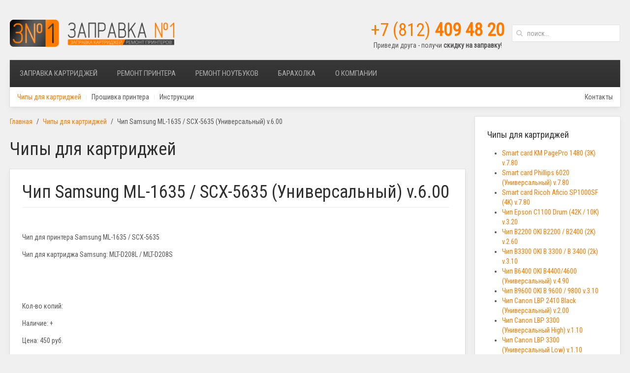

--- FILE ---
content_type: text/html; charset=utf-8
request_url: http://techno-fix.ru/chipy-dlya-kartridzhej/305-chip-samsung-ml-1635-scx-5635-universalnyj-v600
body_size: 11610
content:
<!DOCTYPE HTML>
<html lang="ru-ru" dir="ltr"  data-config='{"twitter":0,"plusone":0,"facebook":0,"style":"default"}'>

<head>
<meta charset="utf-8">
<meta http-equiv="X-UA-Compatible" content="IE=edge">
<meta name="viewport" content="width=device-width, initial-scale=1">
<base href="http://techno-fix.ru/chipy-dlya-kartridzhej/305-chip-samsung-ml-1635-scx-5635-universalnyj-v600" />
	<meta name="keywords" content="чип samsung scx-5635, чип samsung 5635, чип scx 5635, чип 5635, чип samsung mlt-d208l, чип mlt-d208l, чип d208l, чип mlt-d208s, чип d208s" />
	<meta http-equiv="content-type" content="text/html; charset=utf-8" />
	<meta name="description" content="Чип для принтера Samsung ML-1635, SCX-5635, MLT-D208L, MLT-D208S" />
	<title>Чип Samsung ML-1635 / SCX-5635 (Универсальный) v.6.00 - Заправка картриджей и ремонт принтеров спб в Санкт-Петербурге и Ленинградской области</title>
	<link href="http://techno-fix.ru/component/search/?Itemid=163&amp;catid=16&amp;id=305&amp;format=opensearch" rel="search" title="Искать Заправка картриджей и ремонт принтеров спб в Санкт-Петербурге и Ленинградской области" type="application/opensearchdescription+xml" />
	<link href="/templates/yoo_avenue/favicon.ico" rel="shortcut icon" type="image/vnd.microsoft.icon" />
	<link href="/components/com_jcomments/tpl/default/style.css?v=3002" rel="stylesheet" type="text/css" />
	<style type="text/css">
.margin-h-8 {margin:8px;}
	</style>
	<script type="application/json" class="joomla-script-options new">{"csrf.token":"12f579e9d8f63001d56ccdb769b0bf6b","system.paths":{"root":"","base":""}}</script>
	<script src="/media/template/gzip.php?jquery.min-5ef70fe2.js" type="text/javascript"></script>
	<script src="/media/template/gzip.php?jquery-noconflict-dcbfdf10.js" type="text/javascript"></script>
	<script src="/media/template/gzip.php?jquery-migrate.min-408aefa4.js" type="text/javascript"></script>
	<script src="/media/template/gzip.php?bootstrap.min-6bb59b39.js" type="text/javascript"></script>
	<script src="/media/system/js/core.js?b3306ba97b97f4a29e49e5ea40015dca" type="text/javascript"></script>
	<script src="/media/widgetkit/uikit2-9c9518ad.js" type="text/javascript"></script>
	<script src="/media/widgetkit/wk-scripts-3cc42002.js" type="text/javascript"></script>
	<script type="text/javascript">
GOOGLE_MAPS_API_KEY = "AIzaSyDI0AUJ5ehg7zfTVzOoPH6U8hzT3ckWOdQ";
	</script>

<link rel="apple-touch-icon-precomposed" href="/templates/yoo_avenue/apple_touch_icon.png">
<link rel="stylesheet" href="/media/template/gzip.php?bootstrap-e9cbbcd9.css">
<link rel="stylesheet" href="/media/template/gzip.php?theme-4843202e.css">
<script src="/media/template/gzip.php?theme-7ea0cd92.js"></script>
</head>

<body class="tm-sidebar-b-right tm-sidebars-1 tm-isblog">

    <div class="tm-page-bg">

        <div class="uk-container uk-container-center">

            <div class="tm-container">

                                <div class="tm-headerbar uk-clearfix uk-hidden-small">

                                        <a class="tm-logo" href="http://techno-fix.ru">
	<img src="/images/logo-zn1-v2.png" alt="" width="334" height="55" /></a>
                    
                                        <div class="tm-search uk-float-right">
                        
<form id="search-91-6970c46f66a9a" class="uk-search" action="/chipy-dlya-kartridzhej" method="post" data-uk-search="{'source': '/component/search/?tmpl=raw&amp;type=json&amp;ordering=&amp;searchphrase=all', 'param': 'searchword', 'msgResultsHeader': 'Результаты поиска', 'msgMoreResults': 'Показать все результаты', 'msgNoResults': 'Ничего не найдено!', flipDropdown: 1}">
	<input class="uk-search-field" type="text" name="searchword" placeholder="поиск...">
	<input type="hidden" name="task"   value="search">
	<input type="hidden" name="option" value="com_search">
	<input type="hidden" name="Itemid" value="163">
</form>
                    </div>
                    
                    <div class="uk-panel">
	<div class="uk-h1" style="text-align: center;"><!--noindex--><a rel="nofollow" target="_blank" href="tel:+78124094820">+7 (812) <strong>409 48 20</strong></a><!--/noindex--></div>
<div style="text-align: center;">Приведи друга - получи <strong>скидку на заправку</strong>!</div></div>
                </div>
                
                                <div class="tm-top-block tm-grid-block">

                                        <nav class="tm-navbar uk-navbar">

                                                <ul class="uk-navbar-nav uk-hidden-small">
<li class="uk-parent" data-uk-dropdown="{'preventflip':'y'}" aria-haspopup="true" aria-expanded="false"><a href="/zapravka-kartridzhej">Заправка картриджей</a><div class="uk-dropdown uk-dropdown-navbar uk-dropdown-width-1"><div class="uk-grid uk-dropdown-grid"><div class="uk-width-1-1"><ul class="uk-nav uk-nav-navbar"><li><a href="/zapravka-kartridzhej/zapravka-kartridzhej-samsung">Заправка картриджей Samsung</a></li><li><a href="/zapravka-kartridzhej/zapravka-kartridzhej-hp">Заправка картриджей HP</a></li><li><a href="/zapravka-kartridzhej/zapravka-kartridzhej-pantum">Заправка картриджей Pantum</a></li><li><a href="/zapravka-kartridzhej/zapravka-kartridzhej-brother">Заправка картриджей Brother</a></li><li><a href="/zapravka-kartridzhej/zapravka-kartridzhej-xerox">Заправка картриджей Xerox</a></li><li><a href="/zapravka-kartridzhej/zapravka-kartridzhej-canon">Заправка картриджей Canon</a></li><li><a href="/zapravka-kartridzhej/zapravka-kartridzhej-kyocera">Заправка картриджей Kyocera</a></li></ul></div></div></div></li><li><a href="/remont-printerov" title="Ремонт принтера СПБ">Ремонт принтера</a></li><li><a href="/remont-noutbukov">Ремонт ноутбуков</a></li><li><a href="/barakholka">Барахолка</a></li><li class="uk-parent" data-uk-dropdown="{'preventflip':'y'}" aria-haspopup="true" aria-expanded="false"><!--noindex--><a rel="nofollow" target="_blank" href="#">О компании</a><!--/noindex--><div class="uk-dropdown uk-dropdown-navbar uk-dropdown-width-1"><div class="uk-grid uk-dropdown-grid"><div class="uk-width-1-1"><ul class="uk-nav uk-nav-navbar"><li><a href="/novosti">Новости и акции</a></li><li><a href="/otzyvy">Отзывы</a></li><li><a href="/kontakty">Контакты</a></li></ul></div></div></div></li></ul>                        
                                                <!--noindex--><a rel="nofollow" target="_blank" href="#offcanvas" class="uk-navbar-toggle uk-visible-small" data-uk-offcanvas></a><!--/noindex-->
                        
                                                <div class="uk-navbar-content uk-navbar-center uk-visible-small"><a class="tm-logo-small" href="http://techno-fix.ru">
	<img src="/images/logo-zn1-v2-w.png" alt="logo zn1 v2 w" width="100%" /></a></div>
                        
                    </nav>
                    
                                        <div class="tm-toolbar uk-clearfix uk-hidden-small">

                                                <div class="uk-float-left"><div class="uk-panel"><ul class="uk-subnav uk-subnav-line">
<li class="uk-active"><a href="/chipy-dlya-kartridzhej">Чипы для картриджей</a></li><li><a href="/proshivka-printera">Прошивка принтера</a></li><li><a href="/instruktsii">Инструкции</a></li></ul></div></div>
                        
                                                <div class="uk-float-right"><div class="uk-panel"><ul class="uk-subnav uk-subnav-line">
<li><a href="/kontakty">Контакты</a></li></ul></div></div>
                        
                    </div>
                    
                </div>
                
                
                
                                <div class="tm-middle uk-grid" data-uk-grid-match>

                                        <div class="tm-main uk-width-medium-3-4">

                        
                                                <main class="tm-content">

                                                        <ul class="uk-breadcrumb"><li><a href="/">Главная</a></li><li><a href="/chipy-dlya-kartridzhej">Чипы для картриджей</a></li><li class="uk-active"><span>Чип Samsung ML-1635 / SCX-5635 (Универсальный) v.6.00</span></li></ul>
                            
                            <div id="system-message-container">
</div>
<h1>Чипы для картриджей</h1><article class="uk-article tm-article" data-permalink="http://techno-fix.ru/chipy-dlya-kartridzhej/305-chip-samsung-ml-1635-scx-5635-universalnyj-v600">

    
    <div class="tm-article-content ">

        
                <h1 class="uk-article-title">
                            Чип Samsung ML-1635 / SCX-5635 (Универсальный) v.6.00                    </h1>
        
        
        
        
        
        <div>
            <p> </p>
<p>Чип для принтера Samsung ML-1635 / SCX-5635</p>
<p>Чип для картриджа Samsung: MLT-D208L / MLT-D208S</p>
<p> </p> <p> </p>
<p>Кол-во копий:</p>
<p>Наличие: +</p>
<p>Цена: 450 руб.</p>
<h6><span style="color: #ffffff;">Нас часть находят по этим фразам:</span></h6>
<h6><span style="color: #ffffff;">чип samsung scx-5635, чип samsung 5635, чип scx 5635, чип 5635, чип samsung mlt-d208l, чип mlt-d208l, чип d208l, чип mlt-d208s, чип d208s</span></h6>
        </div>

        
        
        
    </div>

    
    
</article>
                        </main>
                        
                        
                    </div>
                    
                                                                                                    <aside class="tm-sidebar-b uk-width-medium-1-4"><div class="uk-panel uk-panel-box"><h3 class="uk-panel-title">Чипы для картриджей</h3><ul class="category-module mod-list">
						<li>
									<a class="mod-articles-category-title " href="/chipy-dlya-kartridzhej/417-smart-card-km-pagepro-1480-3k-v780">Smart card KM PagePro 1480 (3K) v.7.80</a>
				
				
				
				
				
				
				
							</li>
					<li>
									<a class="mod-articles-category-title " href="/chipy-dlya-kartridzhej/423-smart-card-phillips-6020-universalnyj-v780">Smart card Phillips 6020 (Универсальный) v.7.80</a>
				
				
				
				
				
				
				
							</li>
					<li>
									<a class="mod-articles-category-title " href="/chipy-dlya-kartridzhej/421-smart-card-ricoh-afcio-sp1000sf-4k-v780">Smart card Ricoh Aficio SP1000SF (4K) v.7.80</a>
				
				
				
				
				
				
				
							</li>
					<li>
									<a class="mod-articles-category-title " href="/chipy-dlya-kartridzhej/219-chip-epson-c1100-drum">Чип  Epson  C1100 Drum (42K / 10K) v.3.20</a>
				
				
				
				
				
				
				
							</li>
					<li>
									<a class="mod-articles-category-title " href="/chipy-dlya-kartridzhej/295-chip-b2200-oki-b2200b2400-2k-v260">Чип B2200 OKI B2200 / B2400 (2K) v.2.60</a>
				
				
				
				
				
				
				
							</li>
					<li>
									<a class="mod-articles-category-title " href="/chipy-dlya-kartridzhej/298-chip-b3300-oki-b-3300-b-3400-2k-v310">Чип B3300 OKI B 3300 / B 3400 (2k) v.3.10</a>
				
				
				
				
				
				
				
							</li>
					<li>
									<a class="mod-articles-category-title " href="/chipy-dlya-kartridzhej/296-chip-b6400-oki-b44004600-v490">Чип B6400 OKI B4400/4600 (Универсальный) v.4.90</a>
				
				
				
				
				
				
				
							</li>
					<li>
									<a class="mod-articles-category-title " href="/chipy-dlya-kartridzhej/297-chip-b9600-oki-b-9600-9800-v310">Чип B9600 OKI B 9600 / 9800 v.3.10</a>
				
				
				
				
				
				
				
							</li>
					<li>
									<a class="mod-articles-category-title " href="/chipy-dlya-kartridzhej/278-chip-canon-lbp-2410-black-universalnyj-v200">Чип Canon LBP 2410 Black (Универсальный) v.2.00</a>
				
				
				
				
				
				
				
							</li>
					<li>
									<a class="mod-articles-category-title " href="/chipy-dlya-kartridzhej/276-chip-canon-lbp-3300-universalnyj-high-v110">Чип Canon LBP 3300 (Универсальный High) v.1.10</a>
				
				
				
				
				
				
				
							</li>
					<li>
									<a class="mod-articles-category-title " href="/chipy-dlya-kartridzhej/277-chip-canon-lbp-3300-universalnyj-low-v110">Чип Canon LBP 3300 (Универсальный Low) v.1.10</a>
				
				
				
				
				
				
				
							</li>
					<li>
									<a class="mod-articles-category-title " href="/chipy-dlya-kartridzhej/279-chip-canon-lbp-5000-black-universalnyj-v110">Чип Canon LBP 5000 Black (Универсальный) v.1.10</a>
				
				
				
				
				
				
				
							</li>
					<li>
									<a class="mod-articles-category-title " href="/chipy-dlya-kartridzhej/280-chip-canon-lbp-5000-cyan-universalnyj-v110">Чип Canon LBP 5000 Cyan (Универсальный) v.1.10</a>
				
				
				
				
				
				
				
							</li>
					<li>
									<a class="mod-articles-category-title " href="/chipy-dlya-kartridzhej/281-chip-canon-lbp-5000-magenta-universalnyj-v110">Чип Canon LBP 5000 Magenta (Универсальный) v.1.10</a>
				
				
				
				
				
				
				
							</li>
					<li>
									<a class="mod-articles-category-title " href="/chipy-dlya-kartridzhej/282-chip-canon-lbp-5000-yellow-universalnyj-v110">Чип Canon LBP 5000 Yellow (Универсальный) v.1.10</a>
				
				
				
				
				
				
				
							</li>
					<li>
									<a class="mod-articles-category-title " href="/chipy-dlya-kartridzhej/286-chip-canon-lbp-5300-black-universalnyj-v185">Чип Canon LBP 5300 Black (Универсальный) v.1.85</a>
				
				
				
				
				
				
				
							</li>
					<li>
									<a class="mod-articles-category-title " href="/chipy-dlya-kartridzhej/283-chip-canon-lbp-5300-cyan-universalnyj-v185">Чип Canon LBP 5300 Cyan (Универсальный) v.1.85</a>
				
				
				
				
				
				
				
							</li>
					<li>
									<a class="mod-articles-category-title " href="/chipy-dlya-kartridzhej/284-chip-canon-lbp-5300-magenta-universalnyj-v185">Чип Canon LBP 5300 Magenta (Универсальный) v.1.85</a>
				
				
				
				
				
				
				
							</li>
					<li>
									<a class="mod-articles-category-title " href="/chipy-dlya-kartridzhej/285-chip-canon-lbp-5300-yellow-universalnyj-v185">Чип Canon LBP 5300 Yellow (Универсальный) v.1.85</a>
				
				
				
				
				
				
				
							</li>
					<li>
									<a class="mod-articles-category-title " href="/chipy-dlya-kartridzhej/287-chip-canon-lbp-6000-16k-v100">Чип Canon LBP 6000 (1,6K) v.1.00</a>
				
				
				
				
				
				
				
							</li>
					<li>
									<a class="mod-articles-category-title " href="/chipy-dlya-kartridzhej/288-chip-canon-mf-44106-21k-v100">Чип Canon MF 4410 (2,1K) v.1.00</a>
				
				
				
				
				
				
				
							</li>
					<li>
									<a class="mod-articles-category-title " href="/chipy-dlya-kartridzhej/289-chip-e120d2-lexmark-e120120n-2k-v230">Чип E120D2 Lexmark E120/120n (2K) v.2.30</a>
				
				
				
				
				
				
				
							</li>
					<li>
									<a class="mod-articles-category-title " href="/chipy-dlya-kartridzhej/292-chip-e450d11-lexmark-e450e450dn-11k-v230">Чип E450D11 Lexmark E450/E450dn (11K) v.2.30</a>
				
				
				
				
				
				
				
							</li>
					<li>
									<a class="mod-articles-category-title " href="/chipy-dlya-kartridzhej/220-chip-epson-c1100-universal-color">Чип Epson C1100 Universal color (4K) v.3.00</a>
				
				
				
				
				
				
				
							</li>
					<li>
									<a class="mod-articles-category-title " href="/chipy-dlya-kartridzhej/218-chip-epson-epl-6200-6k">Чип Epson EPL 6200 (6K) v.1.35</a>
				
				
				
				
				
				
				
							</li>
					<li>
									<a class="mod-articles-category-title " href="/chipy-dlya-kartridzhej/223-hp-1160-universalnyj-6000-kopij">Чип HP 1160 (Универсальный High) v.1.10</a>
				
				
				
				
				
				
				
							</li>
					<li>
									<a class="mod-articles-category-title " href="/chipy-dlya-kartridzhej/221-hp-1160-universalnyj">Чип HP 1160 (Универсальный Low) v.1.10</a>
				
				
				
				
				
				
				
							</li>
					<li>
									<a class="mod-articles-category-title " href="/chipy-dlya-kartridzhej/228-hp-5025-v350">Чип HP 5025 (15K) v.3.50</a>
				
				
				
				
				
				
				
							</li>
					<li>
									<a class="mod-articles-category-title " href="/chipy-dlya-kartridzhej/270-chip-hp-clj-1500-universalnyj-czvetnoj-v200">Чип HP CLJ 1500 (Универсальный цветной) v.2.00</a>
				
				
				
				
				
				
				
							</li>
					<li>
									<a class="mod-articles-category-title " href="/chipy-dlya-kartridzhej/268-chip-hp-clj-1500-black-universalnyj-v200">Чип HP CLJ 1500 Black (Универсальный) v.2.00</a>
				
				
				
				
				
				
				
							</li>
					<li>
									<a class="mod-articles-category-title " href="/chipy-dlya-kartridzhej/227-hp-clj-1600-black-universalnyj-v110">Чип HP CLJ 1600 Black (Универсальный) v.1.10</a>
				
				
				
				
				
				
				
							</li>
					<li>
									<a class="mod-articles-category-title " href="/chipy-dlya-kartridzhej/225-hp-clj-1600-cyan-universalnyj-v110">Чип HP CLJ 1600 Cyan (Универсальный) v.1.10</a>
				
				
				
				
				
				
				
							</li>
					<li>
									<a class="mod-articles-category-title " href="/chipy-dlya-kartridzhej/224-hp-clj-1600-magenta-universalnyj-v110">Чип HP CLJ 1600 Magenta (Универсальный) v.1.10</a>
				
				
				
				
				
				
				
							</li>
					<li>
									<a class="mod-articles-category-title " href="/chipy-dlya-kartridzhej/226-hp-clj-1600-yellow-universalnyj-v110">Чип HP CLJ 1600 Yellow (Универсальный) v.1.10</a>
				
				
				
				
				
				
				
							</li>
					<li>
									<a class="mod-articles-category-title " href="/chipy-dlya-kartridzhej/233-chip-hp-clj-2600-cyan-universalnyj-v185">Чип HP CLJ 2600 Cyan (Универсальный) v.1.85</a>
				
				
				
				
				
				
				
							</li>
					<li>
									<a class="mod-articles-category-title " href="/chipy-dlya-kartridzhej/232-chip-hp-clj-2600-magenta-universalnyj-v185">Чип HP CLJ 2600 Magenta (Универсальный) v.1.85</a>
				
				
				
				
				
				
				
							</li>
					<li>
									<a class="mod-articles-category-title " href="/chipy-dlya-kartridzhej/234-hp-clj-2600-yellow-universalnyj-v185">Чип HP CLJ 2600 Yellow (Универсальный) v.1.85</a>
				
				
				
				
				
				
				
							</li>
					<li>
									<a class="mod-articles-category-title " href="/chipy-dlya-kartridzhej/240-chip-hp-clj-3500-black-6kv100">Чип HP CLJ 3500 Black (6K) v.1.00</a>
				
				
				
				
				
				
				
							</li>
					<li>
									<a class="mod-articles-category-title " href="/chipy-dlya-kartridzhej/241-chip-hp-clj-3500-cyan-4k-v100">Чип HP CLJ 3500 Cyan (4K) v.1.00</a>
				
				
				
				
				
				
				
							</li>
					<li>
									<a class="mod-articles-category-title " href="/chipy-dlya-kartridzhej/242-chip-hp-clj-3500-magenta-4k-v100">Чип HP CLJ 3500 Magenta (4K) v.1.00</a>
				
				
				
				
				
				
				
							</li>
					<li>
									<a class="mod-articles-category-title " href="/chipy-dlya-kartridzhej/243-chip-hp-clj-3500-yellow-4k-v100">Чип HP CLJ 3500 Yellow (4K) v.1.00</a>
				
				
				
				
				
				
				
							</li>
					<li>
									<a class="mod-articles-category-title " href="/chipy-dlya-kartridzhej/231-hp-clj-c2600-black-universalnyj-v185">Чип HP CLJ C2600 Black (Универсальный) v.1.85</a>
				
				
				
				
				
				
				
							</li>
					<li>
									<a class="mod-articles-category-title " href="/chipy-dlya-kartridzhej/252-chip-hp-cm-1415-black-universalnyj-v110">Чип HP CM 1415 Black (Универсальный) v.1.10</a>
				
				
				
				
				
				
				
							</li>
					<li>
									<a class="mod-articles-category-title " href="/chipy-dlya-kartridzhej/254-chip-hp-cm-1415-cyan-universalnyj-v110">Чип HP CM 1415 Cyan (Универсальный) v.1.10</a>
				
				
				
				
				
				
				
							</li>
					<li>
									<a class="mod-articles-category-title " href="/chipy-dlya-kartridzhej/253-chip-hp-cm-1415-magenta-universalnyj-v110">Чип HP CM 1415 Magenta (Универсальный) v.1.10</a>
				
				
				
				
				
				
				
							</li>
					<li>
									<a class="mod-articles-category-title " href="/chipy-dlya-kartridzhej/255-chip-hp-cm-1415-yellow-universalnyj-v110">Чип HP CM 1415 Yellow (Универсальный) v.1.10</a>
				
				
				
				
				
				
				
							</li>
					<li>
									<a class="mod-articles-category-title " href="/chipy-dlya-kartridzhej/236-hp-color-laserjet-cm3530-black-105k">Чип HP Color LaserJet CM3530 Black (10,5K) v.1.70</a>
				
				
				
				
				
				
				
							</li>
					<li>
									<a class="mod-articles-category-title " href="/chipy-dlya-kartridzhej/235-chip-hp-color-laserjet-cm3530-5k-black">Чип HP Color LaserJet CM3530 Black (5K) v.1.70</a>
				
				
				
				
				
				
				
							</li>
					<li>
									<a class="mod-articles-category-title " href="/chipy-dlya-kartridzhej/237-hp-color-laserjet-cm3530-cyan-7k">Чип HP Color LaserJet CM3530 Cyan (7K) v.1.70</a>
				
				
				
				
				
				
				
							</li>
					<li>
									<a class="mod-articles-category-title " href="/chipy-dlya-kartridzhej/239-hp-color-laserjet-cm3530-magenta-7k-v170">Чип HP Color LaserJet CM3530 Magenta (7K) v.1.70</a>
				
				
				
				
				
				
				
							</li>
					<li>
									<a class="mod-articles-category-title " href="/chipy-dlya-kartridzhej/238-chip-hp-color-laserjet-cm3530-yellow-7k-v170">Чип HP Color LaserJet CM3530 Yellow (7K) v.1.70</a>
				
				
				
				
				
				
				
							</li>
					<li>
									<a class="mod-articles-category-title " href="/chipy-dlya-kartridzhej/259-chip-hp-cp2025-mfp-black-35k-v125">Чип HP CP 2025 MFP Black (3,5K) v.1.25</a>
				
				
				
				
				
				
				
							</li>
					<li>
									<a class="mod-articles-category-title " href="/chipy-dlya-kartridzhej/256-chip-hp-cp2025-mfp-cyan-28k-v125">Чип HP CP 2025 MFP Cyan (2,8K) v.1.25</a>
				
				
				
				
				
				
				
							</li>
					<li>
									<a class="mod-articles-category-title " href="/chipy-dlya-kartridzhej/257-chip-hp-cp2025-mfp-magenta-28k-v125">Чип HP CP 2025 MFP Magenta (2,8K) v.1.25</a>
				
				
				
				
				
				
				
							</li>
					<li>
									<a class="mod-articles-category-title " href="/chipy-dlya-kartridzhej/258-chip-hp-cp2025-mfp-yellow-28k">Чип HP CP 2025 MFP Yellow (2,8K)</a>
				
				
				
				
				
				
				
							</li>
					<li>
									<a class="mod-articles-category-title " href="/chipy-dlya-kartridzhej/251-chip-hp-cp4005-black-75k-v180">Чип HP CP 4005 Black (7,5K) v.1.80</a>
				
				
				
				
				
				
				
							</li>
					<li>
									<a class="mod-articles-category-title " href="/chipy-dlya-kartridzhej/250-chip-hp-cp4005-cyan-75k-v180">Чип HP CP 4005 Cyan (7,5K) v.1.80</a>
				
				
				
				
				
				
				
							</li>
					<li>
									<a class="mod-articles-category-title " href="/chipy-dlya-kartridzhej/249-chip-hp-cp4005-magenta-75k-v180">Чип HP CP 4005 Magenta (7,5K) v.1.80</a>
				
				
				
				
				
				
				
							</li>
					<li>
									<a class="mod-articles-category-title " href="/chipy-dlya-kartridzhej/248-chip-hp-cp4005-yellow-75k-v180">Чип HP CP4005 Yellow (7,5K) v.1.80</a>
				
				
				
				
				
				
				
							</li>
					<li>
									<a class="mod-articles-category-title " href="/chipy-dlya-kartridzhej/271-chip-hp-lj-4100-universalnyj-high-v340">Чип HP LJ 4100 (Универсальный High) v.3.40</a>
				
				
				
				
				
				
				
							</li>
					<li>
									<a class="mod-articles-category-title " href="/chipy-dlya-kartridzhej/269-chip-hp-lj-5200-12k-v190">Чип HP LJ 5200 (12K) v.1.90</a>
				
				
				
				
				
				
				
							</li>
					<li>
									<a class="mod-articles-category-title " href="/chipy-dlya-kartridzhej/244-chip-hp-lj-cp1215-black-universalnyj-v140">Чип HP LJ CP 1215 Black (Универсальный) v.1.40</a>
				
				
				
				
				
				
				
							</li>
					<li>
									<a class="mod-articles-category-title " href="/chipy-dlya-kartridzhej/245-chip-hp-lj-cp1215-cyan-universalnyj-v140">Чип HP LJ CP 1215 Cyan (Универсальный) v.1.40</a>
				
				
				
				
				
				
				
							</li>
					<li>
									<a class="mod-articles-category-title " href="/chipy-dlya-kartridzhej/246-chip-hp-lj-cp1215-magenta-universalnyj-v140">Чип HP LJ CP 1215 Magenta (Универсальный) v.1.40</a>
				
				
				
				
				
				
				
							</li>
					<li>
									<a class="mod-articles-category-title " href="/chipy-dlya-kartridzhej/247-chip-hp-lj-cp1215-yellow-universalnyj-v140">Чип HP LJ CP 1215 Yellow (Универсальный) v.1.40</a>
				
				
				
				
				
				
				
							</li>
					<li>
									<a class="mod-articles-category-title " href="/chipy-dlya-kartridzhej/267-chip-hp-lj-p1005-universalnyj-v100">Чип HP LJ P1005 (Универсальный) v.1.00</a>
				
				
				
				
				
				
				
							</li>
					<li>
									<a class="mod-articles-category-title " href="/chipy-dlya-kartridzhej/262-chip-hp-lj-pro-p1100-16k-v100">Чип HP LJ P1100 (1,6K) v.1.00</a>
				
				
				
				
				
				
				
							</li>
					<li>
									<a class="mod-articles-category-title " href="/chipy-dlya-kartridzhej/264-chip-hp-lj-p2035-23k-v100">Чип HP LJ P2035 (2,3K) v.1.00</a>
				
				
				
				
				
				
				
							</li>
					<li>
									<a class="mod-articles-category-title " href="/chipy-dlya-kartridzhej/265-chip-hp-lj-p2035-65k-v100">Чип HP LJ P2035 (6,5K) v.1.00</a>
				
				
				
				
				
				
				
							</li>
					<li>
									<a class="mod-articles-category-title " href="/chipy-dlya-kartridzhej/261-chip-hp-lj-p3015-12k-v110">Чип HP LJ P3015 (12K) v.1.10</a>
				
				
				
				
				
				
				
							</li>
					<li>
									<a class="mod-articles-category-title " href="/chipy-dlya-kartridzhej/260-chip-hp-lj-p3015-6k-v110">Чип HP LJ P3015 (6K) v.1.10</a>
				
				
				
				
				
				
				
							</li>
					<li>
									<a class="mod-articles-category-title " href="/chipy-dlya-kartridzhej/230-hp-lj-p4014-10k-v150">Чип HP LJ P4014 (10K) v.1.50</a>
				
				
				
				
				
				
				
							</li>
					<li>
									<a class="mod-articles-category-title " href="/chipy-dlya-kartridzhej/229-hp-lj-p4014">Чип HP LJ P4014 (24K) v.1.50</a>
				
				
				
				
				
				
				
							</li>
					<li>
									<a class="mod-articles-category-title " href="/chipy-dlya-kartridzhej/263-chip-hp-p1566-21k-v100">Чип HP P1566 (2,1K) v.1.00</a>
				
				
				
				
				
				
				
							</li>
					<li>
									<a class="mod-articles-category-title " href="/chipy-dlya-kartridzhej/266-chip-hp-p1566-universalnyj-v100">Чип HP P1566 (Универсальный) v.1.00</a>
				
				
				
				
				
				
				
							</li>
					<li>
									<a class="mod-articles-category-title " href="/chipy-dlya-kartridzhej/272-chip-hp-slj-4600-black-universalnyj-v340">Чип HP СLJ 4600 Black (Универсальный) v.3.40</a>
				
				
				
				
				
				
				
							</li>
					<li>
									<a class="mod-articles-category-title " href="/chipy-dlya-kartridzhej/273-chip-hp-slj-4600-cyan-universalnyj-v340">Чип HP СLJ 4600 Cyan (Универсальный) v.3.40</a>
				
				
				
				
				
				
				
							</li>
					<li>
									<a class="mod-articles-category-title " href="/chipy-dlya-kartridzhej/274-chip-hp-slj-4600-magenta-universalnyj-v340">Чип HP СLJ 4600 Magenta (Универсальный) v.3.40</a>
				
				
				
				
				
				
				
							</li>
					<li>
									<a class="mod-articles-category-title " href="/chipy-dlya-kartridzhej/275-chip-hp-slj-4600-yellow-universalnyj-v340">Чип HP СLJ 4600 Yellow (Универсальный) v.3.40</a>
				
				
				
				
				
				
				
							</li>
					<li>
									<a class="mod-articles-category-title " href="/chipy-dlya-kartridzhej/290-chip-lexmark-e220-universalnyj-v230">Чип Lexmark Е220 (Универсальный) v.2.30</a>
				
				
				
				
				
				
				
							</li>
					<li>
									<a class="mod-articles-category-title " href="/chipy-dlya-kartridzhej/291-chip-lexmark-e230-universalnyj-v270">Чип Lexmark Е230 (Универсальный) v.2.70</a>
				
				
				
				
				
				
				
							</li>
					<li>
									<a class="mod-articles-category-title " href="/chipy-dlya-kartridzhej/299-chip-oki-5650-5750-black-8k-v310">Чип OKi 5650 / 5750 Black (8K) v.3.10</a>
				
				
				
				
				
				
				
							</li>
					<li>
									<a class="mod-articles-category-title " href="/chipy-dlya-kartridzhej/300-chip-oki-56505750-universalnyj-czvetnoj-v310">Чип OKI 5650/5750 (Универсальный цветной) v.3.10</a>
				
				
				
				
				
				
				
							</li>
					<li>
									<a class="mod-articles-category-title " href="/chipy-dlya-kartridzhej/303-chip-oki-b2500-b2520-universalnyj-v780">Чип OKI B2500 / B2520 (Универсальный) v.7.80</a>
				
				
				
				
				
				
				
							</li>
					<li>
									<a class="mod-articles-category-title " href="/chipy-dlya-kartridzhej/301-chip-oki-b6200b6300-11k-v600">Чип OKi B6200/B6300 (11K) v.6.00</a>
				
				
				
				
				
				
				
							</li>
					<li>
									<a class="mod-articles-category-title " href="/chipy-dlya-kartridzhej/302-chip-oki-mb260-universalnyj-v780">Чип OKI MB260 (Универсальный) v.7.80</a>
				
				
				
				
				
				
				
							</li>
					<li>
									<a class="mod-articles-category-title " href="/chipy-dlya-kartridzhej/422-chip-panasonic-kx-mb-1500-universalnyj-v450">Чип Panasonic KX-MB 1500 (Универсальный) v.4.50</a>
				
				
				
				
				
				
				
							</li>
					<li>
									<a class="mod-articles-category-title " href="/chipy-dlya-kartridzhej/419-chip-ricoh-sp-3400-universalnyj-v570">Чип Ricoh SP 3400 (Универсальный) v.4</a>
				
				
				
				
				
				
				
							</li>
					<li>
									<a class="mod-articles-category-title " href="/chipy-dlya-kartridzhej/418-chip-ricoh-sp3200-8k-v150">Чип Ricoh SP3200 (8K) v.1.50</a>
				
				
				
				
				
				
				
							</li>
					<li>
									<a class="mod-articles-category-title " href="/chipy-dlya-kartridzhej/420-chip-ricoh-sp5100-20k-v150">Чип Ricoh SP5100 (20K) v.1.50</a>
				
				
				
				
				
				
				
							</li>
					<li>
									<a class="mod-articles-category-title " href="/chipy-dlya-kartridzhej/154-chip-samsung">Чип Samsung</a>
				
				
				
				
				
				
				
							</li>
					<li>
									<a class="mod-articles-category-title " href="/chipy-dlya-kartridzhej/342-chip-samsung-clp-300-black-2k-v120">Чип Samsung CLP-300 Black (2K) v.1.20</a>
				
				
				
				
				
				
				
							</li>
					<li>
									<a class="mod-articles-category-title " href="/chipy-dlya-kartridzhej/343-chip-samsung-clp-300-cyan-1k-v120">Чип Samsung CLP-300 Cyan (1K) v.1.20</a>
				
				
				
				
				
				
				
							</li>
					<li>
									<a class="mod-articles-category-title " href="/chipy-dlya-kartridzhej/344-chip-samsung-clp-300-magenta-1k-v120">Чип Samsung CLP-300 Magenta (1K) v.1.20</a>
				
				
				
				
				
				
				
							</li>
					<li>
									<a class="mod-articles-category-title " href="/chipy-dlya-kartridzhej/345-chip-samsung-clp-300-yellow-1k-v120">Чип Samsung CLP-300 Yellow (1K) v.1.20</a>
				
				
				
				
				
				
				
							</li>
					<li>
									<a class="mod-articles-category-title " href="/chipy-dlya-kartridzhej/317-chip-samsung-clp-310-black-15k-v600">Чип Samsung CLP-310 Black (1,5K) v.1.50</a>
				
				
				
				
				
				
				
							</li>
					<li>
									<a class="mod-articles-category-title " href="/chipy-dlya-kartridzhej/318-chip-samsung-clp-310-cyan-1k-v600">Чип Samsung CLP-310 Cyan (1K) v.1.50</a>
				
				
				
				
				
				
				
							</li>
					<li>
									<a class="mod-articles-category-title " href="/chipy-dlya-kartridzhej/319-chip-samsung-clp-310-magenta-1k-v600">Чип Samsung CLP-310 Magenta (1K) v.1.50</a>
				
				
				
				
				
				
				
							</li>
					<li>
									<a class="mod-articles-category-title " href="/chipy-dlya-kartridzhej/320-chip-samsung-clp-310-yellow-1k-v600">Чип Samsung CLP-310 Yellow (1K) v.1.50</a>
				
				
				
				
				
				
				
							</li>
					<li>
									<a class="mod-articles-category-title " href="/chipy-dlya-kartridzhej/321-chip-samsung-clp-320-black-15k-v800">Чип Samsung CLP-320 Black (1,5K) v.1.50</a>
				
				
				
				
				
				
				
							</li>
					<li>
									<a class="mod-articles-category-title " href="/chipy-dlya-kartridzhej/322-chip-samsung-clp-320-cyan-1k-v800">Чип Samsung CLP-320 Cyan (1K) v.1.50</a>
				
				
				
				
				
				
				
							</li>
					<li>
									<a class="mod-articles-category-title " href="/chipy-dlya-kartridzhej/323-chip-samsung-clp-320-magenta-1k-v800">Чип Samsung CLP-320 Magenta (1K) v.1.50</a>
				
				
				
				
				
				
				
							</li>
					<li>
									<a class="mod-articles-category-title " href="/chipy-dlya-kartridzhej/324-chip-samsung-clp-320-yellow-1k-v800">Чип Samsung CLP-320 Yellow (1K) v.1.50</a>
				
				
				
				
				
				
				
							</li>
					<li>
									<a class="mod-articles-category-title " href="/chipy-dlya-kartridzhej/338-chip-samsung-clp-350-black-4k-v150">Чип Samsung CLP-350 Black (4K) v.1.50</a>
				
				
				
				
				
				
				
							</li>
					<li>
									<a class="mod-articles-category-title " href="/chipy-dlya-kartridzhej/340-chip-samsung-clp-350-cyan-2k-v150">Чип Samsung CLP-350 Cyan (2K) v.1.50</a>
				
				
				
				
				
				
				
							</li>
					<li>
									<a class="mod-articles-category-title " href="/chipy-dlya-kartridzhej/339-chip-samsung-clp-350-magenta-2k-v150">Чип Samsung CLP-350 Magenta (2K) v.1.50</a>
				
				
				
				
				
				
				
							</li>
					<li>
									<a class="mod-articles-category-title " href="/chipy-dlya-kartridzhej/341-chip-samsung-clp-350-yellow-2k-v150">Чип Samsung CLP-350 Yellow (2K) v.1.50</a>
				
				
				
				
				
				
				
							</li>
					<li>
									<a class="mod-articles-category-title " href="/chipy-dlya-kartridzhej/334-chip-samsung-clp-610-black-55k-v150">Чип Samsung CLP-610 Black (5,5K) v.1.50</a>
				
				
				
				
				
				
				
							</li>
					<li>
									<a class="mod-articles-category-title " href="/chipy-dlya-kartridzhej/336-chip-samsung-clp-610-cyan-v150">Чип Samsung CLP-610 Cyan v.1.50</a>
				
				
				
				
				
				
				
							</li>
					<li>
									<a class="mod-articles-category-title " href="/chipy-dlya-kartridzhej/335-chip-samsung-clp-610-magenta-v150">Чип Samsung CLP-610 Magenta v.1.50</a>
				
				
				
				
				
				
				
							</li>
					<li>
									<a class="mod-articles-category-title " href="/chipy-dlya-kartridzhej/337-chip-samsung-clp-610-yellow-v150">Чип Samsung CLP-610 Yellow v.1.50</a>
				
				
				
				
				
				
				
							</li>
					<li>
									<a class="mod-articles-category-title " href="/chipy-dlya-kartridzhej/304-chip-samsung-ml-1630-2k-v150">Чип Samsung ML-1630 (2K) v.1.50</a>
				
				
				
				
				
				
				
							</li>
					<li>
									<a class="mod-articles-category-title active" href="/chipy-dlya-kartridzhej/305-chip-samsung-ml-1635-scx-5635-universalnyj-v600">Чип Samsung ML-1635 / SCX-5635 (Универсальный) v.6.00</a>
				
				
				
				
				
				
				
							</li>
					<li>
									<a class="mod-articles-category-title " href="/chipy-dlya-kartridzhej/307-chip-samsung-ml-1640-15k-v600">Чип Samsung ML-1640 (1,5K) v.6.00</a>
				
				
				
				
				
				
				
							</li>
					<li>
									<a class="mod-articles-category-title " href="/chipy-dlya-kartridzhej/308-chip-samsung-ml-1660-15k-v600">Чип Samsung ML-1660 (1,5K) v.6.00</a>
				
				
				
				
				
				
				
							</li>
					<li>
									<a class="mod-articles-category-title " href="/chipy-dlya-kartridzhej/310-chip-samsung-ml-1910-25k-v600">Чип Samsung ML-1910 (2,5K) v.6.00</a>
				
				
				
				
				
				
				
							</li>
					<li>
									<a class="mod-articles-category-title " href="/chipy-dlya-kartridzhej/311-chip-samsung-ml-2150-8k-v100">Чип Samsung ML-2150 (8K) v.1.00</a>
				
				
				
				
				
				
				
							</li>
					<li>
									<a class="mod-articles-category-title " href="/chipy-dlya-kartridzhej/306-chip-samsung-ml-2245-2k-v600">Чип Samsung ML-2245 (2K) v.6.00</a>
				
				
				
				
				
				
				
							</li>
					<li>
									<a class="mod-articles-category-title " href="/chipy-dlya-kartridzhej/312-chip-samsung-ml-2250-5k-v100">Чип Samsung ML-2250 (5K) v.1.00</a>
				
				
				
				
				
				
				
							</li>
					<li>
									<a class="mod-articles-category-title " href="/chipy-dlya-kartridzhej/314-chip-samsung-ml-2850-5k-v150">Чип Samsung ML-2850 (5K) v.1.50</a>
				
				
				
				
				
				
				
							</li>
					<li>
									<a class="mod-articles-category-title " href="/chipy-dlya-kartridzhej/315-chip-samsung-ml-2855nd-5k-v650">Чип Samsung ML-2855ND (5K) v.3.50</a>
				
				
				
				
				
				
				
							</li>
					<li>
									<a class="mod-articles-category-title " href="/chipy-dlya-kartridzhej/309-chip-samsung-ml-2950-ndr-universalnyj-v600">Чип Samsung ML-2950 NDR (Универсальный) v.6.00</a>
				
				
				
				
				
				
				
							</li>
					<li>
									<a class="mod-articles-category-title " href="/chipy-dlya-kartridzhej/316-chip-samsung-ml-3050-8k-v150">Чип Samsung ML-3050 (8K) v.1.50</a>
				
				
				
				
				
				
				
							</li>
					<li>
									<a class="mod-articles-category-title " href="/chipy-dlya-kartridzhej/313-chip-samsung-ml-3310-5k-v">Чип Samsung ML-3310 (5K) v.5.00</a>
				
				
				
				
				
				
				
							</li>
					<li>
									<a class="mod-articles-category-title " href="/chipy-dlya-kartridzhej/325-chip-samsung-ml-3470-d-10k-v150">Чип Samsung ML-3470 D (10K) v.1.50</a>
				
				
				
				
				
				
				
							</li>
					<li>
									<a class="mod-articles-category-title " href="/chipy-dlya-kartridzhej/331-chip-samsung-ml-4550-10k20k-v150">Чип Samsung ML-4550 (10K/20K) v.1.50</a>
				
				
				
				
				
				
				
							</li>
					<li>
									<a class="mod-articles-category-title " href="/chipy-dlya-kartridzhej/326-chip-samsung-scx-4200-3k-v100">Чип Samsung SCX-4200 (3K) v.1.00</a>
				
				
				
				
				
				
				
							</li>
					<li>
									<a class="mod-articles-category-title " href="/chipy-dlya-kartridzhej/327-chip-samsung-scx-4300-2k-v600">Чип Samsung SCX-4300 (2K) v.3.50</a>
				
				
				
				
				
				
				
							</li>
					<li>
									<a class="mod-articles-category-title " href="/chipy-dlya-kartridzhej/329-chip-samsung-scx-4720f-5k-v100">Чип Samsung SCX-4720F (5K) v.1.00</a>
				
				
				
				
				
				
				
							</li>
					<li>
									<a class="mod-articles-category-title " href="/chipy-dlya-kartridzhej/330-chip-samsung-scx-4725-3k-v150">Чип Samsung SCX-4725 (3K) v.1.50</a>
				
				
				
				
				
				
				
							</li>
					<li>
									<a class="mod-articles-category-title " href="/chipy-dlya-kartridzhej/333-chip-samsung-scx-5330-8k-v150">Чип Samsung SCX-5330 (8K) v.1.50</a>
				
				
				
				
				
				
				
							</li>
					<li>
									<a class="mod-articles-category-title " href="/chipy-dlya-kartridzhej/332-chip-samsung-scx-6220-8k-v100">Чип Samsung SCX-6220 (8K) v.1.00</a>
				
				
				
				
				
				
				
							</li>
					<li>
									<a class="mod-articles-category-title " href="/chipy-dlya-kartridzhej/328-chip-samsung-sf-560-3k-v150">Чип Samsung SF 560 (3K) v.1.50</a>
				
				
				
				
				
				
				
							</li>
					<li>
									<a class="mod-articles-category-title " href="/chipy-dlya-kartridzhej/294-chip-t422d12-lexmark-t422x422-12k-v230">Чип T422D12 Lexmark T422/X422 (12K) v.2.30</a>
				
				
				
				
				
				
				
							</li>
					<li>
									<a class="mod-articles-category-title " href="/chipy-dlya-kartridzhej/293-chip-t430d12-lexmark-t430t430dt430dn-12k-v230">Чип T430D12 Lexmark T430/T430d/T430dn (12K) v.2.30</a>
				
				
				
				
				
				
				
							</li>
					<li>
									<a class="mod-articles-category-title " href="/chipy-dlya-kartridzhej/412-chip-xerox-118-drum-60k-v1100">Чип Xerox 118 Drum (60K) v.11.00</a>
				
				
				
				
				
				
				
							</li>
					<li>
									<a class="mod-articles-category-title " href="/chipy-dlya-kartridzhej/411-chip-xerox-123-30k-v1100">Чип Xerox 123 (30K) v.3.5</a>
				
				
				
				
				
				
				
							</li>
					<li>
									<a class="mod-articles-category-title " href="/chipy-dlya-kartridzhej/413-chip-xerox-ms-118-11k-v1100">Чип Xerox M/С 118 (11K) v.11.00</a>
				
				
				
				
				
				
				
							</li>
					<li>
									<a class="mod-articles-category-title " href="/chipy-dlya-kartridzhej/445-chip-xerox-phaser-3010-23k">Чип Xerox Phaser 3010 (2,3K) v.3</a>
				
				
				
				
				
				
				
							</li>
					<li>
									<a class="mod-articles-category-title " href="/chipy-dlya-kartridzhej/346-chip-xerox-phaser-3100mfp-6k-smartkarta-do-v27-s550">Чип Xerox Phaser 3100 mfp (6K) смарткарта до v2.7t (s.5.50)</a>
				
				
				
				
				
				
				
							</li>
					<li>
									<a class="mod-articles-category-title " href="/chipy-dlya-kartridzhej/349-chip-xerox-phaser-3140-25k-v650">Чип Xerox Phaser 3140 (2.5K) v.3.50</a>
				
				
				
				
				
				
				
							</li>
					<li>
									<a class="mod-articles-category-title " href="/chipy-dlya-kartridzhej/350-chip-xerox-phaser-3150-b-5k-v100">Чип Xerox Phaser 3150 B (5K) v.1.00</a>
				
				
				
				
				
				
				
							</li>
					<li>
									<a class="mod-articles-category-title " href="/chipy-dlya-kartridzhej/351-chip-xerox-phaser-3200-3k-v150">Чип Xerox Phaser 3200 (3K) v.1.50</a>
				
				
				
				
				
				
				
							</li>
					<li>
									<a class="mod-articles-category-title " href="/chipy-dlya-kartridzhej/348-chip-xerox-phaser-3220-3210-41k-v650">Чип Xerox Phaser 3220 (4.1K) v.3.50</a>
				
				
				
				
				
				
				
							</li>
					<li>
									<a class="mod-articles-category-title " href="/chipy-dlya-kartridzhej/352-chip-xerox-phaser-3250-5k-v150">Чип Xerox Phaser 3250 (5K) v.1.50</a>
				
				
				
				
				
				
				
							</li>
					<li>
									<a class="mod-articles-category-title " href="/chipy-dlya-kartridzhej/353-chip-xerox-phaser-3300-8k-v150">Чип Xerox Phaser 3300 (8K) v.1.50</a>
				
				
				
				
				
				
				
							</li>
					<li>
									<a class="mod-articles-category-title " href="/chipy-dlya-kartridzhej/354-chip-xerox-phaser-3420-10k-v100">Чип Xerox Phaser 3420 (10K) v.1.00</a>
				
				
				
				
				
				
				
							</li>
					<li>
									<a class="mod-articles-category-title " href="/chipy-dlya-kartridzhej/355-chip-xerox-phaser-3428-d-8k-v150">Чип Xerox Phaser 3428 D (8K) v.1.50</a>
				
				
				
				
				
				
				
							</li>
					<li>
									<a class="mod-articles-category-title " href="/chipy-dlya-kartridzhej/356-chip-xerox-phaser-3435-mfp-10k-v180">Чип Xerox Phaser 3435 mfp (10K) v.1.80</a>
				
				
				
				
				
				
				
							</li>
					<li>
									<a class="mod-articles-category-title " href="/chipy-dlya-kartridzhej/357-chip-xerox-phaser-3500-12k-v100">Чип Xerox Phaser 3500 (12K) v.1.00</a>
				
				
				
				
				
				
				
							</li>
					<li>
									<a class="mod-articles-category-title " href="/chipy-dlya-kartridzhej/359-chip-xerox-phaser-3600-14k-v150">Чип Xerox Phaser 3600 (14K) v.1.50</a>
				
				
				
				
				
				
				
							</li>
					<li>
									<a class="mod-articles-category-title " href="/chipy-dlya-kartridzhej/360-chip-xerox-phaser-3635-mfp-10k-v150">Чип Xerox Phaser 3635 MFP (10K) v.1.50</a>
				
				
				
				
				
				
				
							</li>
					<li>
									<a class="mod-articles-category-title " href="/chipy-dlya-kartridzhej/362-chip-xerox-phaser-4500-18k-v600">Чип Xerox Phaser 4500 (18K) v.6.00</a>
				
				
				
				
				
				
				
							</li>
					<li>
									<a class="mod-articles-category-title " href="/chipy-dlya-kartridzhej/363-chip-xerox-phaser-4510-19k-v600">Чип Xerox Phaser 4510 (19K) v.6.00</a>
				
				
				
				
				
				
				
							</li>
					<li>
									<a class="mod-articles-category-title " href="/chipy-dlya-kartridzhej/364-chip-xerox-phaser-5500-dlya-kopi-kartridzha-60k-v850">Чип Xerox Phaser 5500 для копи-картриджа (60K)  v.8.50</a>
				
				
				
				
				
				
				
							</li>
					<li>
									<a class="mod-articles-category-title " href="/chipy-dlya-kartridzhej/370-chip-xerox-phaser-6000-black-2k-v650">Чип Xerox Phaser 6000 Black (2K) v.6.50</a>
				
				
				
				
				
				
				
							</li>
					<li>
									<a class="mod-articles-category-title " href="/chipy-dlya-kartridzhej/371-chip-xerox-phaser-6000-cyan-1k-v650">Чип Xerox Phaser 6000 Cyan (1K) v.6.50</a>
				
				
				
				
				
				
				
							</li>
					<li>
									<a class="mod-articles-category-title " href="/chipy-dlya-kartridzhej/373-chip-xerox-phaser-6000-magenta-1k-v650">Чип Xerox Phaser 6000 Magenta (1K) v.6.50</a>
				
				
				
				
				
				
				
							</li>
					<li>
									<a class="mod-articles-category-title " href="/chipy-dlya-kartridzhej/372-chip-xerox-phaser-6000-yellow-1k-v650">Чип Xerox Phaser 6000 Yellow (1K) v.6.50</a>
				
				
				
				
				
				
				
							</li>
					<li>
									<a class="mod-articles-category-title " href="/chipy-dlya-kartridzhej/397-chip-xerox-phaser-6110-black-2k-v120">Чип Xerox Phaser 6110 Black (2K) v.1.20</a>
				
				
				
				
				
				
				
							</li>
					<li>
									<a class="mod-articles-category-title " href="/chipy-dlya-kartridzhej/396-chip-xerox-phaser-6110-cyan-1k-v120">Чип Xerox Phaser 6110 Cyan (1K) v.1.20</a>
				
				
				
				
				
				
				
							</li>
					<li>
									<a class="mod-articles-category-title " href="/chipy-dlya-kartridzhej/395-chip-xerox-phaser-6110-magenta-1k-v120">Чип Xerox Phaser 6110 Magenta (1K) v.1.20</a>
				
				
				
				
				
				
				
							</li>
					<li>
									<a class="mod-articles-category-title " href="/chipy-dlya-kartridzhej/394-chip-xerox-phaser-6110-yellow-1k-v120">Чип Xerox Phaser 6110 Yellow (1K) v.1.20</a>
				
				
				
				
				
				
				
							</li>
					<li>
									<a class="mod-articles-category-title " href="/chipy-dlya-kartridzhej/374-chip-xerox-phaser-6115-black-45k-v300">Чип Xerox Phaser 6115 Black (4,5K) v.3.00</a>
				
				
				
				
				
				
				
							</li>
					<li>
									<a class="mod-articles-category-title " href="/chipy-dlya-kartridzhej/376-chip-xerox-phaser-6115-cyan-45k-v300">Чип Xerox Phaser 6115 Cyan (4,5K) v.3.00</a>
				
				
				
				
				
				
				
							</li>
					<li>
									<a class="mod-articles-category-title " href="/chipy-dlya-kartridzhej/377-chip-xerox-phaser-6115-magenta-45k-v300">Чип Xerox Phaser 6115 Magenta (4,5K) v.3.00</a>
				
				
				
				
				
				
				
							</li>
					<li>
									<a class="mod-articles-category-title " href="/chipy-dlya-kartridzhej/375-chip-xerox-phaser-6115-yellow-45k-v300">Чип Xerox Phaser 6115 Yellow (4,5K) v.3.00</a>
				
				
				
				
				
				
				
							</li>
					<li>
									<a class="mod-articles-category-title " href="/chipy-dlya-kartridzhej/402-chip-xerox-phaser-6121-bymc-universalnyj-v800">Чип Xerox Phaser 6121 BYMC (Универсальный) v.8.00</a>
				
				
				
				
				
				
				
							</li>
					<li>
									<a class="mod-articles-category-title " href="/chipy-dlya-kartridzhej/381-chip-xerox-phaser-6125-black-2k-v120">Чип Xerox Phaser 6125 Black (2K) v.1.20</a>
				
				
				
				
				
				
				
							</li>
					<li>
									<a class="mod-articles-category-title " href="/chipy-dlya-kartridzhej/379-chip-xerox-phaser-6125-cyan-1k-v120">Чип Xerox Phaser 6125 Cyan (1K) v.1.20</a>
				
				
				
				
				
				
				
							</li>
					<li>
									<a class="mod-articles-category-title " href="/chipy-dlya-kartridzhej/378-chip-xerox-phaser-6125-magenta-1k-v120">Чип Xerox Phaser 6125 Magenta (1K) v.1.20</a>
				
				
				
				
				
				
				
							</li>
					<li>
									<a class="mod-articles-category-title " href="/chipy-dlya-kartridzhej/380-chip-xerox-phaser-6125-yellow-1k-v120">Чип Xerox Phaser 6125 Yellow (1K) v.1.20</a>
				
				
				
				
				
				
				
							</li>
					<li>
									<a class="mod-articles-category-title " href="/chipy-dlya-kartridzhej/389-chip-xerox-phaser-6128-black-31k-v120">Чип Xerox Phaser 6128 Black (3,1K) v.1.20</a>
				
				
				
				
				
				
				
							</li>
					<li>
									<a class="mod-articles-category-title " href="/chipy-dlya-kartridzhej/386-chip-xerox-phaser-6128-magenta-25k-v120">Чип Xerox Phaser 6128 Magenta (2,5K) v.1.20</a>
				
				
				
				
				
				
				
							</li>
					<li>
									<a class="mod-articles-category-title " href="/chipy-dlya-kartridzhej/388-chip-xerox-phaser-6128-yellow-25k-v120">Чип Xerox Phaser 6128 Yellow (2,5K) v1.20</a>
				
				
				
				
				
				
				
							</li>
					<li>
									<a class="mod-articles-category-title " href="/chipy-dlya-kartridzhej/385-chip-xerox-phaser-6130-black-25k-v120">Чип Xerox Phaser 6130 Black (2.5K) v.1.0</a>
				
				
				
				
				
				
				
							</li>
					<li>
									<a class="mod-articles-category-title " href="/chipy-dlya-kartridzhej/383-chip-xerox-phaser-6130-cyan-19k-v120">Чип Xerox Phaser 6130 Cyan (1,9K) v.1.0</a>
				
				
				
				
				
				
				
							</li>
					<li>
									<a class="mod-articles-category-title " href="/chipy-dlya-kartridzhej/382-chip-xerox-phaser-6130-magenta-19k-v120">Чип Xerox Phaser 6130 Magenta (1,9K) v.1.0</a>
				
				
				
				
				
				
				
							</li>
					<li>
									<a class="mod-articles-category-title " href="/chipy-dlya-kartridzhej/384-chip-xerox-phaser-6130-yellow-19k-v120">Чип Xerox Phaser 6130 Yellow (1,9K) v.1.0</a>
				
				
				
				
				
				
				
							</li>
					<li>
									<a class="mod-articles-category-title " href="/chipy-dlya-kartridzhej/390-chip-xerox-phaser-6140-black-26k-v120">Чип Xerox Phaser 6140 Black (2,6K) v.1.20</a>
				
				
				
				
				
				
				
							</li>
					<li>
									<a class="mod-articles-category-title " href="/chipy-dlya-kartridzhej/391-chip-xerox-phaser-6140-cyan-13k-v120">Чип Xerox Phaser 6140 Cyan (1,3K) v.1.20</a>
				
				
				
				
				
				
				
							</li>
					<li>
									<a class="mod-articles-category-title " href="/chipy-dlya-kartridzhej/392-chip-xerox-phaser-6140-magenta-13k-v120">Чип Xerox Phaser 6140 Magenta (1,3K) v.1.20</a>
				
				
				
				
				
				
				
							</li>
					<li>
									<a class="mod-articles-category-title " href="/chipy-dlya-kartridzhej/393-chip-xerox-phaser-6140-yellow-13k-v120">Чип Xerox Phaser 6140 Yellow (1,3K) v.1.20</a>
				
				
				
				
				
				
				
							</li>
					<li>
									<a class="mod-articles-category-title " href="/chipy-dlya-kartridzhej/398-chip-xerox-phaser-6180-black-universalnyj-v700">Чип Xerox Phaser 6180 Black (Универсальный) v.7.00</a>
				
				
				
				
				
				
				
							</li>
					<li>
									<a class="mod-articles-category-title " href="/chipy-dlya-kartridzhej/400-chip-xerox-phaser-6180-cyan-universalnyj-v700">Чип Xerox Phaser 6180 Cyan (Универсальный) v.7.00</a>
				
				
				
				
				
				
				
							</li>
					<li>
									<a class="mod-articles-category-title " href="/chipy-dlya-kartridzhej/399-chip-xerox-phaser-6180-magenta-universalnyj-v700">Чип Xerox Phaser 6180 Magenta (Универсальный) v.7.00</a>
				
				
				
				
				
				
				
							</li>
					<li>
									<a class="mod-articles-category-title " href="/chipy-dlya-kartridzhej/401-chip-xerox-phaser-6180-yellow-universalnyj-v700">Чип Xerox Phaser 6180 Yellow (Универсальный) v.7.00</a>
				
				
				
				
				
				
				
							</li>
					<li>
									<a class="mod-articles-category-title " href="/chipy-dlya-kartridzhej/403-chip-xerox-phaser-6300-black-univesralnyj-v780">Чип Xerox Phaser 6300 Black (Унивесральный) v.7.80</a>
				
				
				
				
				
				
				
							</li>
					<li>
									<a class="mod-articles-category-title " href="/chipy-dlya-kartridzhej/405-chip-xerox-phaser-6300-cyan-universalnyj-v780">Чип Xerox Phaser 6300 Cyan (Универсальный) v.7.80</a>
				
				
				
				
				
				
				
							</li>
					<li>
									<a class="mod-articles-category-title " href="/chipy-dlya-kartridzhej/404-chip-xerox-phaser-6300-magenta-universalnyj-v780">Чип Xerox Phaser 6300 Magenta (Универсальный) v.7.80</a>
				
				
				
				
				
				
				
							</li>
					<li>
									<a class="mod-articles-category-title " href="/chipy-dlya-kartridzhej/406-chip-xerox-phaser-6300-yellow-universalnyj-v780">Чип Xerox Phaser 6300 Yellow (Универсальный) v.7.80</a>
				
				
				
				
				
				
				
							</li>
					<li>
									<a class="mod-articles-category-title " href="/chipy-dlya-kartridzhej/407-chip-xerox-phaser-6360-black-universalnyj-v700">Чип Xerox Phaser 6360 Black (Универсальный) v.5.4</a>
				
				
				
				
				
				
				
							</li>
					<li>
									<a class="mod-articles-category-title " href="/chipy-dlya-kartridzhej/409-chip-xerox-phaser-6360-cyan-universalnyj-v700">Чип Xerox Phaser 6360 Cyan (Универсальный) v.5.4</a>
				
				
				
				
				
				
				
							</li>
					<li>
									<a class="mod-articles-category-title " href="/chipy-dlya-kartridzhej/408-chip-xerox-phaser-6360-magenta-universalnyj-v700">Чип Xerox Phaser 6360 Magenta (Универсальный) v.5.4</a>
				
				
				
				
				
				
				
							</li>
					<li>
									<a class="mod-articles-category-title " href="/chipy-dlya-kartridzhej/410-chip-xerox-phaser-6360-yellow-universalnyj-v700">Чип Xerox Phaser 6360 Yellow (Универсальный) v.5.4</a>
				
				
				
				
				
				
				
							</li>
					<li>
									<a class="mod-articles-category-title " href="/chipy-dlya-kartridzhej/366-chip-xerox-phaser-6500-black-25k-v650">Чип Xerox Phaser 6500 Black (2,5K) v.6.50</a>
				
				
				
				
				
				
				
							</li>
					<li>
									<a class="mod-articles-category-title " href="/chipy-dlya-kartridzhej/368-chip-xerox-phaser-6500-cyan-25k-v650">Чип Xerox Phaser 6500 Cyan (2,5K) v.6.50</a>
				
				
				
				
				
				
				
							</li>
					<li>
									<a class="mod-articles-category-title " href="/chipy-dlya-kartridzhej/367-chip-xerox-phaser-6500-magenta-25k-v650">Чип Xerox Phaser 6500 Magenta (2,5K) v.6.50</a>
				
				
				
				
				
				
				
							</li>
					<li>
									<a class="mod-articles-category-title " href="/chipy-dlya-kartridzhej/416-chip-xerox-phaser-7400-cmyk-universalnyj-v300">Чип Xerox Phaser 7400 CMYK (Универсальный) v.3.00</a>
				
				
				
				
				
				
				
							</li>
					<li>
									<a class="mod-articles-category-title " href="/chipy-dlya-kartridzhej/387-chip-xerox-phaser-cyan-6128-25k-v120">Чип Xerox Phaser Cyan 6128 (2,5K) v.1.20</a>
				
				
				
				
				
				
				
							</li>
					<li>
									<a class="mod-articles-category-title " href="/chipy-dlya-kartridzhej/369-chip-xerox-phaser-yellow-6500-25k-v650">Чип Xerox Phaser Yellow 6500 (2,5K) v.6.50</a>
				
				
				
				
				
				
				
							</li>
					<li>
									<a class="mod-articles-category-title " href="/chipy-dlya-kartridzhej/358-chip-xerox-wc-3550-11k-v650">Чип Xerox WC 3550 (11K) v.6.50</a>
				
				
				
				
				
				
				
							</li>
					<li>
									<a class="mod-articles-category-title " href="/chipy-dlya-kartridzhej/347-chip-xerox-workcentre-3119-3k-v100">Чип Xerox WorkCentre 3119 (3K) v.1.00</a>
				
				
				
				
				
				
				
							</li>
					<li>
									<a class="mod-articles-category-title " href="/chipy-dlya-kartridzhej/361-chip-xerox-workcentre-4118-8k-v100">Чип Xerox WorkCentre 4118 (8K) v.1.00</a>
				
				
				
				
				
				
				
							</li>
					<li>
									<a class="mod-articles-category-title " href="/chipy-dlya-kartridzhej/365-chip-xerox-workcentre-m20-8k-v120">Чип Xerox WorkCentre M20 (8K) v.1.0</a>
				
				
				
				
				
				
				
							</li>
					<li>
									<a class="mod-articles-category-title " href="/chipy-dlya-kartridzhej/414-chip-xerox-workcentre-pe120-5k-v100">Чип Xerox WorkCentre PE120 (5K) v.1.00</a>
				
				
				
				
				
				
				
							</li>
					<li>
									<a class="mod-articles-category-title " href="/chipy-dlya-kartridzhej/415-chip-xerox-workcentre-pe220-3k-v100">Чип Xerox WorkCentre PE220 (3K) v.1.00</a>
				
				
				
				
				
				
				
							</li>
			</ul>
</div></aside>
                                        
                </div>
                
                                <section class="tm-bottom-a uk-grid tm-grid-block" data-uk-grid-match="{target:'> div > .uk-panel'}"><div class="uk-width-1-1">
	<div class="uk-panel uk-panel-box">

<div id="wk-grid415" class="uk-grid-width-1-1 uk-grid-width-small-1-2 uk-grid-width-medium-1-2 uk-grid-width-large-1-3 uk-grid-width-xlarge-1-3 uk-grid uk-grid-match uk-text-center " data-uk-grid-match="{target:'> div > .uk-panel', row:true}" data-uk-grid-margin data-uk-grid-parallax="translate: 30"  data-uk-scrollspy="{cls:'uk-animation-scale-down uk-invisible', target:'> div > .uk-panel', delay:300}">


    <div>
        <div class="uk-panel uk-panel-box uk-panel-box-primary uk-invisible">

            
            
            
            
                        <h3 class="uk-h2 uk-margin-top-remove">

                                    Быстро                
                
            </h3>
            
            
            
                        <div class="uk-margin">оперативный выезд и заправка картриджа</div>
            
            
            
            
        </div>
    </div>


    <div>
        <div class="uk-panel uk-panel-box uk-panel-box-primary uk-invisible">

            
            
            
            
                        <h3 class="uk-h2 uk-margin-top-remove">

                                    Профессионально                
                
            </h3>
            
            
            
                        <div class="uk-margin">опытные мастера</div>
            
            
            
            
        </div>
    </div>


    <div>
        <div class="uk-panel uk-panel-box uk-panel-box-primary uk-invisible">

            
            
            
            
                        <h3 class="uk-h2 uk-margin-top-remove">

                                    Качественно                
                
            </h3>
            
            
            
                        <div class="uk-margin">используем только профессиональные расходные материалы</div>
            
            
            
            
        </div>
    </div>


    <div>
        <div class="uk-panel uk-panel-box uk-panel-box-primary uk-invisible">

            
            
            
            
                        <h3 class="uk-h2 uk-margin-top-remove">

                                    Надежно                
                
            </h3>
            
            
            
                        <div class="uk-margin">даем гарантию на то, что делаем</div>
            
            
            
            
        </div>
    </div>


    <div>
        <div class="uk-panel uk-panel-box uk-panel-box-primary uk-invisible">

            
            
            
            
                        <h3 class="uk-h2 uk-margin-top-remove">

                                    Удобно                
                
            </h3>
            
            
            
                        <div class="uk-margin">проконсультируем по любым вопросам об оргтехнике</div>
            
            
            
            
        </div>
    </div>


    <div>
        <div class="uk-panel uk-panel-box uk-panel-box-primary uk-invisible">

            
            
            
            
                        <h3 class="uk-h2 uk-margin-top-remove">

                                    Выгодно                
                
            </h3>
            
            
            
                        <div class="uk-margin">предлагаем оптимальный и выгодный вариант работы, подходящий именно вам</div>
            
            
            
            
        </div>
    </div>


    <div>
        <div class="uk-panel uk-panel-box uk-panel-box-primary uk-invisible">

            
            
            
            
                        <h3 class="uk-h2 uk-margin-top-remove">

                                    Практично                
                
            </h3>
            
            
            
                        <div class="uk-margin">принтер на замену, если ваш находится на ремонте</div>
            
            
            
            
        </div>
    </div>


</div>

<script>
(function($){

    // get the images of the gallery and replace it by a canvas of the same size to fix the problem with overlapping images on load.
    $('img[width][height]:not(.uk-overlay-panel)', $('#wk-grid415')).each(function() {

        var $img = $(this);

        if (this.width == 'auto' || this.height == 'auto' || !$img.is(':visible')) {
            return;
        }

        var $canvas = $('<canvas class="uk-responsive-width"></canvas>').attr({width:$img.attr('width'), height:$img.attr('height')}),
            img = new Image,
            release = function() {
                $canvas.remove();
                $img.css('display', '');
                release = function(){};
            };

        $img.css('display', 'none').after($canvas);

        $(img).on('load', function(){ release(); });
        setTimeout(function(){ release(); }, 1000);

        img.src = this.src;

    });

})(jQuery);
</script>
</div></div>
</section>
                
                                <div class="tm-block-bottom">

                    
                                        <section class="tm-bottom-c uk-grid tm-grid-block" data-uk-grid-match="{target:'> div > .uk-panel'}"><div class="uk-width-1-1">
	<div class="">
	<h2 style="text-align: center;">Где рядом заправить картридж или ремонтировать принтер?</h2></div><div class="">
	<script type="text/javascript" charset="utf-8" async src="https://api-maps.yandex.ru/services/constructor/1.0/js/?um=constructor%3Ab6db186a99b8e0d744ad82627262172fdd11b5b25b0f620060b82499a52d42ca&amp;width=100%25&amp;height=450&amp;lang=ru_RU"></script></div></div>
</section>
                    
                                        <footer class="tm-footer">

                                                <!--noindex--><a class="tm-totop-scroller" data-uk-smooth-scroll rel="nofollow" target="_blank" href="#"></a><!--/noindex-->
                        
                        <div class="uk-panel">
	<div class="uk-grid uk-text-left uk-flex-middle">
<div class="uk-width-medium-3-6">
<div class="uk-panel uk-width-1-1">
<div class="uk-width-1-1">
<p>Наш адрес:<br /><span style="color: inherit; font-family: inherit; font-size: 1rem;"><strong><a href="/kontakty">Санкт-Петербург, ул Маяковского д. 34</a><br /></strong></span><span style="color: inherit; font-family: inherit; font-size: 1rem;">(вход с Баскова пер.)</span></p>
</div>
<p>Ближайшее метро:<br /><strong>Станция метро Чернышевская</strong> - 7 мин<br /><strong>Станция метро Маяковская</strong> - 10 мин<br /><strong>Станция метро Площадь Восстания</strong> - 11 мин</p>
</div>
</div>
<div class="uk-width-medium-1-6">
<p>Телефон:<br /><!--noindex--><a rel="nofollow" target="_blank" href="tel:+78124094820"><strong>(812) 409-48-20</strong></a><!--/noindex--></p>
</div>
<div class="uk-width-medium-2-6 uk-text-center"><a href="/"><img src="/images/logo-zn1-v2-vert.png" alt="logo zn1 v2 vert" width="134" height="102" /></a></div>
<div class="uk-width-medium-1-1 uk-text-center ">
<p>&nbsp;</p>
<p><span style="color: #2f2f2f; font-size: 24px;">Больше 10 лет заправляем картриджи и ремонтируем принтеры</span></p>
<p>А так же копиры, факсы, МФУ таких известных производителей как: Samsung (самсунг), Xerox (ксерокс), HP (хп), Hewlett-Packard, Epson (эпсон), принтеры и копиры Brother (бразер), Sharp (шарп),&nbsp; ремонтируем и восстанавливаем принтеры lexmark (лексмарк), KONICA MINOLTA (коника минолта), принтеры canon (кэнон, кенон), toshiba (тошиба), panasonic (панасоник) и многих других.</p>
<p><a href="/kontakty">ООО "Заправка №1"</a></p>
</div>
</div></div>
<div class="uk-panel">
	<!--LiveInternet counter-->
<script type="text/javascript">document.write("<a href='http://www.liveinternet.ru/click' target=_blank><img src='//counter.yadro.ru/hit?t25.6;r" + escape(document.referrer) + ((typeof(screen) == "undefined") ? "" : ";s" + screen.width + "*" + screen.height + "*" + (screen.colorDepth ? screen.colorDepth : screen.pixelDepth)) + ";u" + escape(document.URL) + ";h" + escape(document.title.substring(0, 80)) + ";" + Math.random() + "' border=0 width=88 height=15 alt='' title='LiveInternet: показано число посетителей за сегодня'><\/a>")</script>
<!--/LiveInternet-->
<p></p>
<!-- Yandex.Metrika informer -->
<p><!--noindex--><a href="https://metrika.yandex.ru/stat/?id=9969730&amp;from=informer" target="_blank" rel="nofollow noopener"><img class="ym-advanced-informer" style="width: 88px; height: 31px; border: 0;" title="Яндекс.Метрика: данные за сегодня (просмотры, визиты и уникальные посетители)" src="https://informer.yandex.ru/informer/9969730/3_1_FFFFFFFF_EFEFEFFF_0_pageviews" alt="Яндекс.Метрика" data-cid="9969730" data-lang="ru" /></a><!--/noindex--></p>
<!-- /Yandex.Metrika informer -->
<p></p>
<!-- Yandex.Metrika counter -->
<script type="text/javascript">(function(m, e, t, r, i, k, a) {
		m[i] = m[i] || function() {
			(m[i].a = m[i].a || []).push(arguments)
		};
		m[i].l = 1 * new Date();
		k = e.createElement(t), a = e.getElementsByTagName(t)[0], k.async = 1, k.src = r, a.parentNode.insertBefore(k, a)
	})
	(window, document, "script", "https://mc.yandex.ru/metrika/tag.js", "ym");

	ym(9969730, "init", {
		clickmap: true,
		trackLinks: true,
		accurateTrackBounce: true
	});</script>
<noscript>
<div><img style="position: absolute; left: -9999px;" src="https://mc.yandex.ru/watch/9969730" alt="" /></div>
</noscript><!-- /Yandex.Metrika counter -->
<p><br /> <!--noindex--><a title="Внедрение Битрикс 24. Разработка интернет-магазинов." rel="nofollow" target="_blank" href="https://centr-resheniy.ru/"><img title="Центр решений - внедрение битрикс, разработка сайтов" src="https://centr-resheniy.ru/images/crbl.png" alt="Разработка сайтов. Настройка Битрикс24" /></a><!--/noindex--></p></div>
                    </footer>
                    
                </div>
                
            </div>

        </div>

    </div>

    
        <div id="offcanvas" class="uk-offcanvas">
        <div class="uk-offcanvas-bar"><div class="uk-panel">
	<div class="uk-h2"><!--noindex--><a rel="nofollow" target="_blank" href="tel:+78124094820">+7 (812) <strong>409 48 20</strong></a><!--/noindex--></div></div>
<div class="uk-panel">
<form id="search-109-6970c46f7cb34" class="uk-search" action="/chipy-dlya-kartridzhej" method="post" >
	<input class="uk-search-field" type="text" name="searchword" placeholder="поиск...">
	<input type="hidden" name="task"   value="search">
	<input type="hidden" name="option" value="com_search">
	<input type="hidden" name="Itemid" value="163">
</form>
</div>
<ul class="uk-nav uk-nav-offcanvas">
<li class="uk-parent"><a href="/zapravka-kartridzhej">Заправка картриджей</a><ul class="uk-nav-sub"><li><a href="/zapravka-kartridzhej/zapravka-kartridzhej-samsung">Заправка картриджей Samsung</a></li><li><a href="/zapravka-kartridzhej/zapravka-kartridzhej-hp">Заправка картриджей HP</a></li><li><a href="/zapravka-kartridzhej/zapravka-kartridzhej-pantum">Заправка картриджей Pantum</a></li><li><a href="/zapravka-kartridzhej/zapravka-kartridzhej-brother">Заправка картриджей Brother</a></li><li><a href="/zapravka-kartridzhej/zapravka-kartridzhej-xerox">Заправка картриджей Xerox</a></li><li><a href="/zapravka-kartridzhej/zapravka-kartridzhej-canon">Заправка картриджей Canon</a></li><li><a href="/zapravka-kartridzhej/zapravka-kartridzhej-kyocera">Заправка картриджей Kyocera</a></li></ul></li><li><a href="/remont-printerov" title="Ремонт принтера СПБ">Ремонт принтера</a></li><li><a href="/remont-noutbukov">Ремонт ноутбуков</a></li><li><a href="/barakholka">Барахолка</a></li><li class="uk-parent"><!--noindex--><a rel="nofollow" target="_blank" href="#">О компании</a><!--/noindex--><ul class="uk-nav-sub"><li><a href="/novosti">Новости и акции</a></li><li><a href="/otzyvy">Отзывы</a></li><li><a href="/kontakty">Контакты</a></li></ul></li></ul></div>
    </div>
    
</body>
</html>